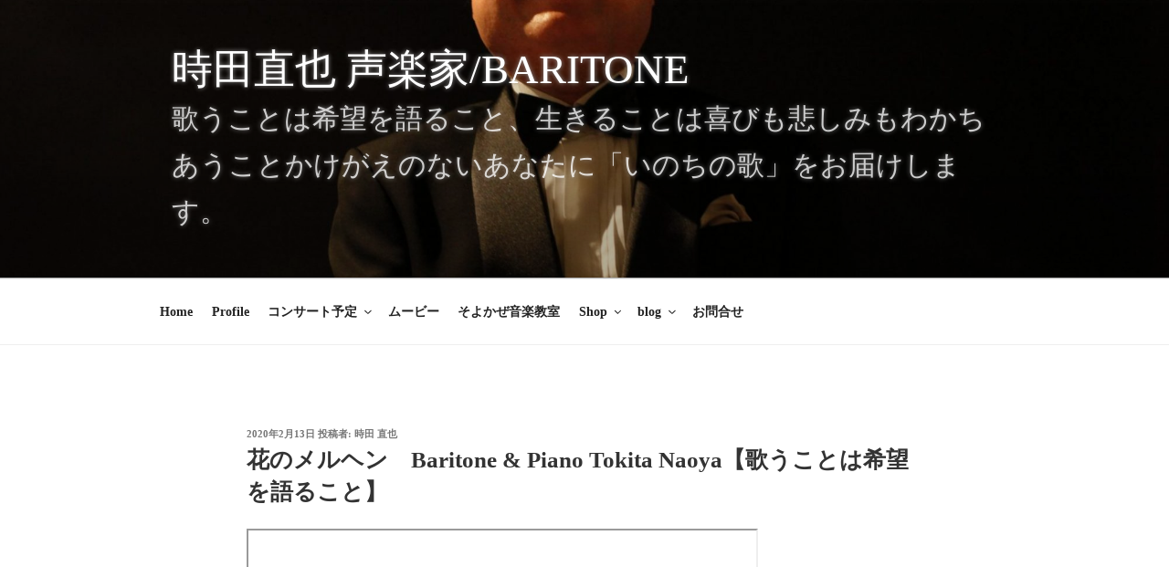

--- FILE ---
content_type: text/html; charset=utf-8
request_url: https://www.google.com/recaptcha/api2/anchor?ar=1&k=6LeSsQEqAAAAAFgHxkYZdgEiTuGF22anB5TfugbH&co=aHR0cHM6Ly9uYW9rYXplLmNvbTo0NDM.&hl=en&v=N67nZn4AqZkNcbeMu4prBgzg&size=invisible&anchor-ms=120000&execute-ms=30000&cb=9buy2uum78rs
body_size: 48754
content:
<!DOCTYPE HTML><html dir="ltr" lang="en"><head><meta http-equiv="Content-Type" content="text/html; charset=UTF-8">
<meta http-equiv="X-UA-Compatible" content="IE=edge">
<title>reCAPTCHA</title>
<style type="text/css">
/* cyrillic-ext */
@font-face {
  font-family: 'Roboto';
  font-style: normal;
  font-weight: 400;
  font-stretch: 100%;
  src: url(//fonts.gstatic.com/s/roboto/v48/KFO7CnqEu92Fr1ME7kSn66aGLdTylUAMa3GUBHMdazTgWw.woff2) format('woff2');
  unicode-range: U+0460-052F, U+1C80-1C8A, U+20B4, U+2DE0-2DFF, U+A640-A69F, U+FE2E-FE2F;
}
/* cyrillic */
@font-face {
  font-family: 'Roboto';
  font-style: normal;
  font-weight: 400;
  font-stretch: 100%;
  src: url(//fonts.gstatic.com/s/roboto/v48/KFO7CnqEu92Fr1ME7kSn66aGLdTylUAMa3iUBHMdazTgWw.woff2) format('woff2');
  unicode-range: U+0301, U+0400-045F, U+0490-0491, U+04B0-04B1, U+2116;
}
/* greek-ext */
@font-face {
  font-family: 'Roboto';
  font-style: normal;
  font-weight: 400;
  font-stretch: 100%;
  src: url(//fonts.gstatic.com/s/roboto/v48/KFO7CnqEu92Fr1ME7kSn66aGLdTylUAMa3CUBHMdazTgWw.woff2) format('woff2');
  unicode-range: U+1F00-1FFF;
}
/* greek */
@font-face {
  font-family: 'Roboto';
  font-style: normal;
  font-weight: 400;
  font-stretch: 100%;
  src: url(//fonts.gstatic.com/s/roboto/v48/KFO7CnqEu92Fr1ME7kSn66aGLdTylUAMa3-UBHMdazTgWw.woff2) format('woff2');
  unicode-range: U+0370-0377, U+037A-037F, U+0384-038A, U+038C, U+038E-03A1, U+03A3-03FF;
}
/* math */
@font-face {
  font-family: 'Roboto';
  font-style: normal;
  font-weight: 400;
  font-stretch: 100%;
  src: url(//fonts.gstatic.com/s/roboto/v48/KFO7CnqEu92Fr1ME7kSn66aGLdTylUAMawCUBHMdazTgWw.woff2) format('woff2');
  unicode-range: U+0302-0303, U+0305, U+0307-0308, U+0310, U+0312, U+0315, U+031A, U+0326-0327, U+032C, U+032F-0330, U+0332-0333, U+0338, U+033A, U+0346, U+034D, U+0391-03A1, U+03A3-03A9, U+03B1-03C9, U+03D1, U+03D5-03D6, U+03F0-03F1, U+03F4-03F5, U+2016-2017, U+2034-2038, U+203C, U+2040, U+2043, U+2047, U+2050, U+2057, U+205F, U+2070-2071, U+2074-208E, U+2090-209C, U+20D0-20DC, U+20E1, U+20E5-20EF, U+2100-2112, U+2114-2115, U+2117-2121, U+2123-214F, U+2190, U+2192, U+2194-21AE, U+21B0-21E5, U+21F1-21F2, U+21F4-2211, U+2213-2214, U+2216-22FF, U+2308-230B, U+2310, U+2319, U+231C-2321, U+2336-237A, U+237C, U+2395, U+239B-23B7, U+23D0, U+23DC-23E1, U+2474-2475, U+25AF, U+25B3, U+25B7, U+25BD, U+25C1, U+25CA, U+25CC, U+25FB, U+266D-266F, U+27C0-27FF, U+2900-2AFF, U+2B0E-2B11, U+2B30-2B4C, U+2BFE, U+3030, U+FF5B, U+FF5D, U+1D400-1D7FF, U+1EE00-1EEFF;
}
/* symbols */
@font-face {
  font-family: 'Roboto';
  font-style: normal;
  font-weight: 400;
  font-stretch: 100%;
  src: url(//fonts.gstatic.com/s/roboto/v48/KFO7CnqEu92Fr1ME7kSn66aGLdTylUAMaxKUBHMdazTgWw.woff2) format('woff2');
  unicode-range: U+0001-000C, U+000E-001F, U+007F-009F, U+20DD-20E0, U+20E2-20E4, U+2150-218F, U+2190, U+2192, U+2194-2199, U+21AF, U+21E6-21F0, U+21F3, U+2218-2219, U+2299, U+22C4-22C6, U+2300-243F, U+2440-244A, U+2460-24FF, U+25A0-27BF, U+2800-28FF, U+2921-2922, U+2981, U+29BF, U+29EB, U+2B00-2BFF, U+4DC0-4DFF, U+FFF9-FFFB, U+10140-1018E, U+10190-1019C, U+101A0, U+101D0-101FD, U+102E0-102FB, U+10E60-10E7E, U+1D2C0-1D2D3, U+1D2E0-1D37F, U+1F000-1F0FF, U+1F100-1F1AD, U+1F1E6-1F1FF, U+1F30D-1F30F, U+1F315, U+1F31C, U+1F31E, U+1F320-1F32C, U+1F336, U+1F378, U+1F37D, U+1F382, U+1F393-1F39F, U+1F3A7-1F3A8, U+1F3AC-1F3AF, U+1F3C2, U+1F3C4-1F3C6, U+1F3CA-1F3CE, U+1F3D4-1F3E0, U+1F3ED, U+1F3F1-1F3F3, U+1F3F5-1F3F7, U+1F408, U+1F415, U+1F41F, U+1F426, U+1F43F, U+1F441-1F442, U+1F444, U+1F446-1F449, U+1F44C-1F44E, U+1F453, U+1F46A, U+1F47D, U+1F4A3, U+1F4B0, U+1F4B3, U+1F4B9, U+1F4BB, U+1F4BF, U+1F4C8-1F4CB, U+1F4D6, U+1F4DA, U+1F4DF, U+1F4E3-1F4E6, U+1F4EA-1F4ED, U+1F4F7, U+1F4F9-1F4FB, U+1F4FD-1F4FE, U+1F503, U+1F507-1F50B, U+1F50D, U+1F512-1F513, U+1F53E-1F54A, U+1F54F-1F5FA, U+1F610, U+1F650-1F67F, U+1F687, U+1F68D, U+1F691, U+1F694, U+1F698, U+1F6AD, U+1F6B2, U+1F6B9-1F6BA, U+1F6BC, U+1F6C6-1F6CF, U+1F6D3-1F6D7, U+1F6E0-1F6EA, U+1F6F0-1F6F3, U+1F6F7-1F6FC, U+1F700-1F7FF, U+1F800-1F80B, U+1F810-1F847, U+1F850-1F859, U+1F860-1F887, U+1F890-1F8AD, U+1F8B0-1F8BB, U+1F8C0-1F8C1, U+1F900-1F90B, U+1F93B, U+1F946, U+1F984, U+1F996, U+1F9E9, U+1FA00-1FA6F, U+1FA70-1FA7C, U+1FA80-1FA89, U+1FA8F-1FAC6, U+1FACE-1FADC, U+1FADF-1FAE9, U+1FAF0-1FAF8, U+1FB00-1FBFF;
}
/* vietnamese */
@font-face {
  font-family: 'Roboto';
  font-style: normal;
  font-weight: 400;
  font-stretch: 100%;
  src: url(//fonts.gstatic.com/s/roboto/v48/KFO7CnqEu92Fr1ME7kSn66aGLdTylUAMa3OUBHMdazTgWw.woff2) format('woff2');
  unicode-range: U+0102-0103, U+0110-0111, U+0128-0129, U+0168-0169, U+01A0-01A1, U+01AF-01B0, U+0300-0301, U+0303-0304, U+0308-0309, U+0323, U+0329, U+1EA0-1EF9, U+20AB;
}
/* latin-ext */
@font-face {
  font-family: 'Roboto';
  font-style: normal;
  font-weight: 400;
  font-stretch: 100%;
  src: url(//fonts.gstatic.com/s/roboto/v48/KFO7CnqEu92Fr1ME7kSn66aGLdTylUAMa3KUBHMdazTgWw.woff2) format('woff2');
  unicode-range: U+0100-02BA, U+02BD-02C5, U+02C7-02CC, U+02CE-02D7, U+02DD-02FF, U+0304, U+0308, U+0329, U+1D00-1DBF, U+1E00-1E9F, U+1EF2-1EFF, U+2020, U+20A0-20AB, U+20AD-20C0, U+2113, U+2C60-2C7F, U+A720-A7FF;
}
/* latin */
@font-face {
  font-family: 'Roboto';
  font-style: normal;
  font-weight: 400;
  font-stretch: 100%;
  src: url(//fonts.gstatic.com/s/roboto/v48/KFO7CnqEu92Fr1ME7kSn66aGLdTylUAMa3yUBHMdazQ.woff2) format('woff2');
  unicode-range: U+0000-00FF, U+0131, U+0152-0153, U+02BB-02BC, U+02C6, U+02DA, U+02DC, U+0304, U+0308, U+0329, U+2000-206F, U+20AC, U+2122, U+2191, U+2193, U+2212, U+2215, U+FEFF, U+FFFD;
}
/* cyrillic-ext */
@font-face {
  font-family: 'Roboto';
  font-style: normal;
  font-weight: 500;
  font-stretch: 100%;
  src: url(//fonts.gstatic.com/s/roboto/v48/KFO7CnqEu92Fr1ME7kSn66aGLdTylUAMa3GUBHMdazTgWw.woff2) format('woff2');
  unicode-range: U+0460-052F, U+1C80-1C8A, U+20B4, U+2DE0-2DFF, U+A640-A69F, U+FE2E-FE2F;
}
/* cyrillic */
@font-face {
  font-family: 'Roboto';
  font-style: normal;
  font-weight: 500;
  font-stretch: 100%;
  src: url(//fonts.gstatic.com/s/roboto/v48/KFO7CnqEu92Fr1ME7kSn66aGLdTylUAMa3iUBHMdazTgWw.woff2) format('woff2');
  unicode-range: U+0301, U+0400-045F, U+0490-0491, U+04B0-04B1, U+2116;
}
/* greek-ext */
@font-face {
  font-family: 'Roboto';
  font-style: normal;
  font-weight: 500;
  font-stretch: 100%;
  src: url(//fonts.gstatic.com/s/roboto/v48/KFO7CnqEu92Fr1ME7kSn66aGLdTylUAMa3CUBHMdazTgWw.woff2) format('woff2');
  unicode-range: U+1F00-1FFF;
}
/* greek */
@font-face {
  font-family: 'Roboto';
  font-style: normal;
  font-weight: 500;
  font-stretch: 100%;
  src: url(//fonts.gstatic.com/s/roboto/v48/KFO7CnqEu92Fr1ME7kSn66aGLdTylUAMa3-UBHMdazTgWw.woff2) format('woff2');
  unicode-range: U+0370-0377, U+037A-037F, U+0384-038A, U+038C, U+038E-03A1, U+03A3-03FF;
}
/* math */
@font-face {
  font-family: 'Roboto';
  font-style: normal;
  font-weight: 500;
  font-stretch: 100%;
  src: url(//fonts.gstatic.com/s/roboto/v48/KFO7CnqEu92Fr1ME7kSn66aGLdTylUAMawCUBHMdazTgWw.woff2) format('woff2');
  unicode-range: U+0302-0303, U+0305, U+0307-0308, U+0310, U+0312, U+0315, U+031A, U+0326-0327, U+032C, U+032F-0330, U+0332-0333, U+0338, U+033A, U+0346, U+034D, U+0391-03A1, U+03A3-03A9, U+03B1-03C9, U+03D1, U+03D5-03D6, U+03F0-03F1, U+03F4-03F5, U+2016-2017, U+2034-2038, U+203C, U+2040, U+2043, U+2047, U+2050, U+2057, U+205F, U+2070-2071, U+2074-208E, U+2090-209C, U+20D0-20DC, U+20E1, U+20E5-20EF, U+2100-2112, U+2114-2115, U+2117-2121, U+2123-214F, U+2190, U+2192, U+2194-21AE, U+21B0-21E5, U+21F1-21F2, U+21F4-2211, U+2213-2214, U+2216-22FF, U+2308-230B, U+2310, U+2319, U+231C-2321, U+2336-237A, U+237C, U+2395, U+239B-23B7, U+23D0, U+23DC-23E1, U+2474-2475, U+25AF, U+25B3, U+25B7, U+25BD, U+25C1, U+25CA, U+25CC, U+25FB, U+266D-266F, U+27C0-27FF, U+2900-2AFF, U+2B0E-2B11, U+2B30-2B4C, U+2BFE, U+3030, U+FF5B, U+FF5D, U+1D400-1D7FF, U+1EE00-1EEFF;
}
/* symbols */
@font-face {
  font-family: 'Roboto';
  font-style: normal;
  font-weight: 500;
  font-stretch: 100%;
  src: url(//fonts.gstatic.com/s/roboto/v48/KFO7CnqEu92Fr1ME7kSn66aGLdTylUAMaxKUBHMdazTgWw.woff2) format('woff2');
  unicode-range: U+0001-000C, U+000E-001F, U+007F-009F, U+20DD-20E0, U+20E2-20E4, U+2150-218F, U+2190, U+2192, U+2194-2199, U+21AF, U+21E6-21F0, U+21F3, U+2218-2219, U+2299, U+22C4-22C6, U+2300-243F, U+2440-244A, U+2460-24FF, U+25A0-27BF, U+2800-28FF, U+2921-2922, U+2981, U+29BF, U+29EB, U+2B00-2BFF, U+4DC0-4DFF, U+FFF9-FFFB, U+10140-1018E, U+10190-1019C, U+101A0, U+101D0-101FD, U+102E0-102FB, U+10E60-10E7E, U+1D2C0-1D2D3, U+1D2E0-1D37F, U+1F000-1F0FF, U+1F100-1F1AD, U+1F1E6-1F1FF, U+1F30D-1F30F, U+1F315, U+1F31C, U+1F31E, U+1F320-1F32C, U+1F336, U+1F378, U+1F37D, U+1F382, U+1F393-1F39F, U+1F3A7-1F3A8, U+1F3AC-1F3AF, U+1F3C2, U+1F3C4-1F3C6, U+1F3CA-1F3CE, U+1F3D4-1F3E0, U+1F3ED, U+1F3F1-1F3F3, U+1F3F5-1F3F7, U+1F408, U+1F415, U+1F41F, U+1F426, U+1F43F, U+1F441-1F442, U+1F444, U+1F446-1F449, U+1F44C-1F44E, U+1F453, U+1F46A, U+1F47D, U+1F4A3, U+1F4B0, U+1F4B3, U+1F4B9, U+1F4BB, U+1F4BF, U+1F4C8-1F4CB, U+1F4D6, U+1F4DA, U+1F4DF, U+1F4E3-1F4E6, U+1F4EA-1F4ED, U+1F4F7, U+1F4F9-1F4FB, U+1F4FD-1F4FE, U+1F503, U+1F507-1F50B, U+1F50D, U+1F512-1F513, U+1F53E-1F54A, U+1F54F-1F5FA, U+1F610, U+1F650-1F67F, U+1F687, U+1F68D, U+1F691, U+1F694, U+1F698, U+1F6AD, U+1F6B2, U+1F6B9-1F6BA, U+1F6BC, U+1F6C6-1F6CF, U+1F6D3-1F6D7, U+1F6E0-1F6EA, U+1F6F0-1F6F3, U+1F6F7-1F6FC, U+1F700-1F7FF, U+1F800-1F80B, U+1F810-1F847, U+1F850-1F859, U+1F860-1F887, U+1F890-1F8AD, U+1F8B0-1F8BB, U+1F8C0-1F8C1, U+1F900-1F90B, U+1F93B, U+1F946, U+1F984, U+1F996, U+1F9E9, U+1FA00-1FA6F, U+1FA70-1FA7C, U+1FA80-1FA89, U+1FA8F-1FAC6, U+1FACE-1FADC, U+1FADF-1FAE9, U+1FAF0-1FAF8, U+1FB00-1FBFF;
}
/* vietnamese */
@font-face {
  font-family: 'Roboto';
  font-style: normal;
  font-weight: 500;
  font-stretch: 100%;
  src: url(//fonts.gstatic.com/s/roboto/v48/KFO7CnqEu92Fr1ME7kSn66aGLdTylUAMa3OUBHMdazTgWw.woff2) format('woff2');
  unicode-range: U+0102-0103, U+0110-0111, U+0128-0129, U+0168-0169, U+01A0-01A1, U+01AF-01B0, U+0300-0301, U+0303-0304, U+0308-0309, U+0323, U+0329, U+1EA0-1EF9, U+20AB;
}
/* latin-ext */
@font-face {
  font-family: 'Roboto';
  font-style: normal;
  font-weight: 500;
  font-stretch: 100%;
  src: url(//fonts.gstatic.com/s/roboto/v48/KFO7CnqEu92Fr1ME7kSn66aGLdTylUAMa3KUBHMdazTgWw.woff2) format('woff2');
  unicode-range: U+0100-02BA, U+02BD-02C5, U+02C7-02CC, U+02CE-02D7, U+02DD-02FF, U+0304, U+0308, U+0329, U+1D00-1DBF, U+1E00-1E9F, U+1EF2-1EFF, U+2020, U+20A0-20AB, U+20AD-20C0, U+2113, U+2C60-2C7F, U+A720-A7FF;
}
/* latin */
@font-face {
  font-family: 'Roboto';
  font-style: normal;
  font-weight: 500;
  font-stretch: 100%;
  src: url(//fonts.gstatic.com/s/roboto/v48/KFO7CnqEu92Fr1ME7kSn66aGLdTylUAMa3yUBHMdazQ.woff2) format('woff2');
  unicode-range: U+0000-00FF, U+0131, U+0152-0153, U+02BB-02BC, U+02C6, U+02DA, U+02DC, U+0304, U+0308, U+0329, U+2000-206F, U+20AC, U+2122, U+2191, U+2193, U+2212, U+2215, U+FEFF, U+FFFD;
}
/* cyrillic-ext */
@font-face {
  font-family: 'Roboto';
  font-style: normal;
  font-weight: 900;
  font-stretch: 100%;
  src: url(//fonts.gstatic.com/s/roboto/v48/KFO7CnqEu92Fr1ME7kSn66aGLdTylUAMa3GUBHMdazTgWw.woff2) format('woff2');
  unicode-range: U+0460-052F, U+1C80-1C8A, U+20B4, U+2DE0-2DFF, U+A640-A69F, U+FE2E-FE2F;
}
/* cyrillic */
@font-face {
  font-family: 'Roboto';
  font-style: normal;
  font-weight: 900;
  font-stretch: 100%;
  src: url(//fonts.gstatic.com/s/roboto/v48/KFO7CnqEu92Fr1ME7kSn66aGLdTylUAMa3iUBHMdazTgWw.woff2) format('woff2');
  unicode-range: U+0301, U+0400-045F, U+0490-0491, U+04B0-04B1, U+2116;
}
/* greek-ext */
@font-face {
  font-family: 'Roboto';
  font-style: normal;
  font-weight: 900;
  font-stretch: 100%;
  src: url(//fonts.gstatic.com/s/roboto/v48/KFO7CnqEu92Fr1ME7kSn66aGLdTylUAMa3CUBHMdazTgWw.woff2) format('woff2');
  unicode-range: U+1F00-1FFF;
}
/* greek */
@font-face {
  font-family: 'Roboto';
  font-style: normal;
  font-weight: 900;
  font-stretch: 100%;
  src: url(//fonts.gstatic.com/s/roboto/v48/KFO7CnqEu92Fr1ME7kSn66aGLdTylUAMa3-UBHMdazTgWw.woff2) format('woff2');
  unicode-range: U+0370-0377, U+037A-037F, U+0384-038A, U+038C, U+038E-03A1, U+03A3-03FF;
}
/* math */
@font-face {
  font-family: 'Roboto';
  font-style: normal;
  font-weight: 900;
  font-stretch: 100%;
  src: url(//fonts.gstatic.com/s/roboto/v48/KFO7CnqEu92Fr1ME7kSn66aGLdTylUAMawCUBHMdazTgWw.woff2) format('woff2');
  unicode-range: U+0302-0303, U+0305, U+0307-0308, U+0310, U+0312, U+0315, U+031A, U+0326-0327, U+032C, U+032F-0330, U+0332-0333, U+0338, U+033A, U+0346, U+034D, U+0391-03A1, U+03A3-03A9, U+03B1-03C9, U+03D1, U+03D5-03D6, U+03F0-03F1, U+03F4-03F5, U+2016-2017, U+2034-2038, U+203C, U+2040, U+2043, U+2047, U+2050, U+2057, U+205F, U+2070-2071, U+2074-208E, U+2090-209C, U+20D0-20DC, U+20E1, U+20E5-20EF, U+2100-2112, U+2114-2115, U+2117-2121, U+2123-214F, U+2190, U+2192, U+2194-21AE, U+21B0-21E5, U+21F1-21F2, U+21F4-2211, U+2213-2214, U+2216-22FF, U+2308-230B, U+2310, U+2319, U+231C-2321, U+2336-237A, U+237C, U+2395, U+239B-23B7, U+23D0, U+23DC-23E1, U+2474-2475, U+25AF, U+25B3, U+25B7, U+25BD, U+25C1, U+25CA, U+25CC, U+25FB, U+266D-266F, U+27C0-27FF, U+2900-2AFF, U+2B0E-2B11, U+2B30-2B4C, U+2BFE, U+3030, U+FF5B, U+FF5D, U+1D400-1D7FF, U+1EE00-1EEFF;
}
/* symbols */
@font-face {
  font-family: 'Roboto';
  font-style: normal;
  font-weight: 900;
  font-stretch: 100%;
  src: url(//fonts.gstatic.com/s/roboto/v48/KFO7CnqEu92Fr1ME7kSn66aGLdTylUAMaxKUBHMdazTgWw.woff2) format('woff2');
  unicode-range: U+0001-000C, U+000E-001F, U+007F-009F, U+20DD-20E0, U+20E2-20E4, U+2150-218F, U+2190, U+2192, U+2194-2199, U+21AF, U+21E6-21F0, U+21F3, U+2218-2219, U+2299, U+22C4-22C6, U+2300-243F, U+2440-244A, U+2460-24FF, U+25A0-27BF, U+2800-28FF, U+2921-2922, U+2981, U+29BF, U+29EB, U+2B00-2BFF, U+4DC0-4DFF, U+FFF9-FFFB, U+10140-1018E, U+10190-1019C, U+101A0, U+101D0-101FD, U+102E0-102FB, U+10E60-10E7E, U+1D2C0-1D2D3, U+1D2E0-1D37F, U+1F000-1F0FF, U+1F100-1F1AD, U+1F1E6-1F1FF, U+1F30D-1F30F, U+1F315, U+1F31C, U+1F31E, U+1F320-1F32C, U+1F336, U+1F378, U+1F37D, U+1F382, U+1F393-1F39F, U+1F3A7-1F3A8, U+1F3AC-1F3AF, U+1F3C2, U+1F3C4-1F3C6, U+1F3CA-1F3CE, U+1F3D4-1F3E0, U+1F3ED, U+1F3F1-1F3F3, U+1F3F5-1F3F7, U+1F408, U+1F415, U+1F41F, U+1F426, U+1F43F, U+1F441-1F442, U+1F444, U+1F446-1F449, U+1F44C-1F44E, U+1F453, U+1F46A, U+1F47D, U+1F4A3, U+1F4B0, U+1F4B3, U+1F4B9, U+1F4BB, U+1F4BF, U+1F4C8-1F4CB, U+1F4D6, U+1F4DA, U+1F4DF, U+1F4E3-1F4E6, U+1F4EA-1F4ED, U+1F4F7, U+1F4F9-1F4FB, U+1F4FD-1F4FE, U+1F503, U+1F507-1F50B, U+1F50D, U+1F512-1F513, U+1F53E-1F54A, U+1F54F-1F5FA, U+1F610, U+1F650-1F67F, U+1F687, U+1F68D, U+1F691, U+1F694, U+1F698, U+1F6AD, U+1F6B2, U+1F6B9-1F6BA, U+1F6BC, U+1F6C6-1F6CF, U+1F6D3-1F6D7, U+1F6E0-1F6EA, U+1F6F0-1F6F3, U+1F6F7-1F6FC, U+1F700-1F7FF, U+1F800-1F80B, U+1F810-1F847, U+1F850-1F859, U+1F860-1F887, U+1F890-1F8AD, U+1F8B0-1F8BB, U+1F8C0-1F8C1, U+1F900-1F90B, U+1F93B, U+1F946, U+1F984, U+1F996, U+1F9E9, U+1FA00-1FA6F, U+1FA70-1FA7C, U+1FA80-1FA89, U+1FA8F-1FAC6, U+1FACE-1FADC, U+1FADF-1FAE9, U+1FAF0-1FAF8, U+1FB00-1FBFF;
}
/* vietnamese */
@font-face {
  font-family: 'Roboto';
  font-style: normal;
  font-weight: 900;
  font-stretch: 100%;
  src: url(//fonts.gstatic.com/s/roboto/v48/KFO7CnqEu92Fr1ME7kSn66aGLdTylUAMa3OUBHMdazTgWw.woff2) format('woff2');
  unicode-range: U+0102-0103, U+0110-0111, U+0128-0129, U+0168-0169, U+01A0-01A1, U+01AF-01B0, U+0300-0301, U+0303-0304, U+0308-0309, U+0323, U+0329, U+1EA0-1EF9, U+20AB;
}
/* latin-ext */
@font-face {
  font-family: 'Roboto';
  font-style: normal;
  font-weight: 900;
  font-stretch: 100%;
  src: url(//fonts.gstatic.com/s/roboto/v48/KFO7CnqEu92Fr1ME7kSn66aGLdTylUAMa3KUBHMdazTgWw.woff2) format('woff2');
  unicode-range: U+0100-02BA, U+02BD-02C5, U+02C7-02CC, U+02CE-02D7, U+02DD-02FF, U+0304, U+0308, U+0329, U+1D00-1DBF, U+1E00-1E9F, U+1EF2-1EFF, U+2020, U+20A0-20AB, U+20AD-20C0, U+2113, U+2C60-2C7F, U+A720-A7FF;
}
/* latin */
@font-face {
  font-family: 'Roboto';
  font-style: normal;
  font-weight: 900;
  font-stretch: 100%;
  src: url(//fonts.gstatic.com/s/roboto/v48/KFO7CnqEu92Fr1ME7kSn66aGLdTylUAMa3yUBHMdazQ.woff2) format('woff2');
  unicode-range: U+0000-00FF, U+0131, U+0152-0153, U+02BB-02BC, U+02C6, U+02DA, U+02DC, U+0304, U+0308, U+0329, U+2000-206F, U+20AC, U+2122, U+2191, U+2193, U+2212, U+2215, U+FEFF, U+FFFD;
}

</style>
<link rel="stylesheet" type="text/css" href="https://www.gstatic.com/recaptcha/releases/N67nZn4AqZkNcbeMu4prBgzg/styles__ltr.css">
<script nonce="eBKIIvv6aItB8DDQs-gQsg" type="text/javascript">window['__recaptcha_api'] = 'https://www.google.com/recaptcha/api2/';</script>
<script type="text/javascript" src="https://www.gstatic.com/recaptcha/releases/N67nZn4AqZkNcbeMu4prBgzg/recaptcha__en.js" nonce="eBKIIvv6aItB8DDQs-gQsg">
      
    </script></head>
<body><div id="rc-anchor-alert" class="rc-anchor-alert"></div>
<input type="hidden" id="recaptcha-token" value="[base64]">
<script type="text/javascript" nonce="eBKIIvv6aItB8DDQs-gQsg">
      recaptcha.anchor.Main.init("[\x22ainput\x22,[\x22bgdata\x22,\x22\x22,\[base64]/[base64]/[base64]/ZyhXLGgpOnEoW04sMjEsbF0sVywwKSxoKSxmYWxzZSxmYWxzZSl9Y2F0Y2goayl7RygzNTgsVyk/[base64]/[base64]/[base64]/[base64]/[base64]/[base64]/[base64]/bmV3IEJbT10oRFswXSk6dz09Mj9uZXcgQltPXShEWzBdLERbMV0pOnc9PTM/bmV3IEJbT10oRFswXSxEWzFdLERbMl0pOnc9PTQ/[base64]/[base64]/[base64]/[base64]/[base64]\\u003d\x22,\[base64]\x22,\x22N8KLwr0kw7Uowpk5H8KjcjkPwovDmMKxw5XCqlHDvMKdwrg6w5gcSX0Kwp0VNGVkVMKBwpHDoirCpMO4P8O3wpx3wpHDjwJKwonDmMKQwpJhA8OITcKVwqxzw4DDsMKsGcKsISIew4AKwoXCh8OlGsOawofCicKCwpvCmwYMKMKGw4gWRTpnwoPCiQ3Dtg/ChcKnWErCujrCncKQGileWjQfcMK7w5ZhwrV1KBPDsU1/w5XChhVkwrDCtg3DlMOTdzlBwpoaVkwmw4xJasKVfsK7w5t2AsO1CjrCv2x6LBHDuMOaEcK8dFQPQCLDm8OPO2LCmWLCgULDpngtwofDmcOxdMODw4DDgcOhw47DpFQuw6bCtzbDsB/CgR1zw6kZw6zDrMOnwqPDq8OLasKgw6TDk8ObwrzDv1JGaAnCu8KySsOVwo9aQGZpw7tdF0TDncO8w6jDlsOrHUTCkBzDpnDClsOewrAYQBXDpsOVw7x8w7fDk04EPsK9w6ErBQPDokVAwq/Cs8OnEcKSRcKqw7wBQ8OXw4XDt8O0w59CcsKfw6nDjxhofMKHwqDCmm7CisKQWU50Z8ORJMKUw4t7O8KjwpojV0Aiw7scwr07w4/[base64]/KMKrw6sUw7Vxw5nCpsKQHkczE2lUDcKWVsORNsO2R8OcaC1vMy90wokjF8KabcKpfcOgwpvDpMO6w6EkwobCrggyw7gMw4XCncKidsKXHH0WwpjCtRc4ZUFlShIww7lqdMOnw4LDoyfDlGrCkF8oFMOvO8KBw6/DgsKpViPDpcKKUkDDg8OPFMO5Hj4/CMOQwpDDosKPwqrCvnDDvcOHDcKHw4LDoMKpb8KlIcK2w6VrKXMWw73CmkHCq8OhQ1bDnXfCtX49w47Dqi1BGsKvwozCo1nCmQ5rw40rwrPCh3XCkwLDhWLDlsKOBsOUw59RfsOOA0jDtMOkw6/DrHg3FsOQworDhljCjn1LKcKHYlPDusKJfAzChyzDiMKYEcO6wqR3NT3Cux/[base64]/w44cw5pVGHRiR8KIXMKmw5rDvsKcbMKMwrIUw7HCpyjDuMOUw6/DvEZIw7oaw6fDrMKxKms9L8OxOsKGX8KBwpdfw7lydD/[base64]/[base64]/Chjh7ScOjw4pHVsKXTgMAwqMJe8KRw44gwr96L0x4YMOKwr5PfEjDnMKsKsK/w4MbKcOIwqkrIUvDo1PCtRnDmDfDsUJow5cCd8O8wpg8w68LZWnCgMO9McK+w5vDn2HDqg1dw5vDimbDrljCicO6w67Cn2oeZ3XCqcODwrtcwqNyEMODPkTCo8KmwpzDoAYVWnfDlcOEw7dwHH/Cg8OPwo9mw5zDi8O7VHx+ZcK9w6pwwrXDr8OMJcKPw7PCkcKWw49OcXF0wr/CoAzCgMOcwo7DusKgOsO6w7vCsy1Ww7rCtzw8wqbCkXgJwoMawp/Dul0uwpcTw57CjsO7VxTDhWDDmgPChg0mw7zDvA3DggTDsn/ClcKYw6fCgwUxX8OFwrHDhCluwobDlgPDoA3DksKuQsKjTWjCkMOjwrPDrmzDmxIvwpJlwrrDqMK5KsKNX8OKbcOBw6tHw710w54gwrg3wp/[base64]/woTDu8OIwo3CtQpZeQwDZcOtw6DCjFZSwqFxOAHDgH/CpMOnw7bCjUXDtV3CtsKPw6fDscKPw4vClXsFUsO6ZsKPHirDtAjDp27DqsOIRjjClSNPwoR1w5/CuMKJJnhywo8Ow6PCuXDDpFjCpwjDnMO/[base64]/LSnDmcO0w4UWAcO+Ix/CmxMZwqTDrcKfScOywoo1HcK5wqFZRcKYw4wNC8KBHcOgSiNhwq7DriPDocOiBcKBwp7Du8OywqZRw6PCunvCh8OPw4rCn0DDv8Kowq80w7fDhgwGw4N/AibCo8KpwqfDpQ86fsOoYsKFLhRUI0XDg8K9w47CgcK+wpRkworDhcO4ZRQVw7/[base64]/wrzChyMhw7JXSMK0OxPDqsKmw50kwq7CsMOeesKlw6gGFsKRJ8O9w5tNw4BAw4nClcO+wrsHw4/CrcODwonDusKZB8OBw5UIQ3dgSMKrYmfCom7CmzTDjMKYWQoowqlTw4QLw5fCi3ppw5PClsKewq8tIMOrwp/Dqjgbw4dgblrDln4sw5xJJkNVXQnDmA5BfW4Vw40Zwq92wqLClMO5w5TCpVbDhDddw5fCgVxRfiTCkcO2dzgVwqpJaBbDocO/wpDDqTjDpsKYwrMhw6HDqsOoT8K5w78VwpDDh8OSYsOuUMK4w4XCti7CkcOKc8Kxw4lQw6AvPMOKw5hew6cCw4jDpCbDsULDs1dgQcKtYsKuKMKIw5Q3RmcmKMK0ZwjChiJ6AMKCw6Z5Eicmw6/CsG3DrMK1H8O1woPDskTDncOMw7vCk2MQwoTCj2HDsMKkw79yQsKzK8OQw63CqEdUFMKNw7AHC8Ojw6tlwq9IKUBawprCrMOJw6xrCMOdwoXCkTZYGMO0w4FodsOuwpVYW8O5woHChUPCp8OmdMOPJ0HDvRI9w5LChBzDl0J2wqIhUDB/cTVRw5l4UR93w7bDnSZ6BMOyWsKSIBhLEhjDsMK0wr5Ww4XDv2cYw7/CqC0oGcKVTsK1ZVHCuDLDicK3BsOYwqzDo8OfCcKQSsKsM0Uhw64vwr/[base64]/wokzw6DDkMK2wq0JNSl6woR5DcOkwrTCsE5qXDt0w4oeVH/DssKNw5hPw7Eww5LCoMKew6ZswpxDwrzCtcKLw5HCjxbDjsK1U3JgBHsywq1OwoE1AMOJw6nDpGMuAA/[base64]/[base64]/Do2AHwr4gOsKOw6LDnUfCiT4RO8O3w5AaF3wEBsOaL8K2RBLDvgvCojYpw5HCnlRww4jDiy5cw4HCjjYAVAYbJ1DCqMOHID9rVMKhXhYowqALJzQaG0o7LyMjw5TDmcK6wrTDjnHDv1lMwpohw5rCj0XCvcOZw4oQHQg4OMOYw5/DoHE2w4bDqsK2cnfDqsOYBMKUwo8vwpPDrkIgTXEKIUbCi2h6F8Ofwq8Rw6lQwqRFwrPCrsOrw7Z3WnEeGcKsw6p/dsKYUcOKD1zDmgEew4/[base64]/[base64]/[base64]/DlsKLJsOZw7Ruw7nCtsOtw7/CqAFYwpcuwo3DoMK5I8KKw5rDvMO/YMOXa1F7w6sawooCwo7CiyLChcK4dDUSw5PCmsKsRxFIw5bClsKhwoMUwr/DmMKFwp/Du1g5KU7Ci1Q9wpnDp8KhPRbChMODe8OtMsO9w7DDqUhzwrrCuXctV2fCk8O1a0JYaR1/w5Bawo1eTsOVbcKwdzUjQQrDtcKTWRk2w5MAw6prCcKRUF5swpXDnH9rwqHDvyFBwrXCiMOQYhVYDDQcPF4DwqzDm8K6wotJwrLDlFPCn8KjOsK6CVPDisKzdcKTwp7CjhbCr8OVVcKTaWTDoxjDhsOtNgPCkifDscK5T8K2bXd/f0RrJW/CgsKjw5ggwrdaARB4wqLCsMONw63CsMKbw7XCtwIrCsOkOTrDvglmw4DCm8OHV8ONwr/Dr1TDj8KLwrNzH8K6w7bDgsOnYS4RU8KLw5nCkFIqTBtiw73DjMKww7FPIDTCscKyw6/Di8K1wq7CpG8Hw6xFwqrDnhDCrsOXY25rI2Edw4V8VMKZw65fflzDrsK2wofDtFwPRsKzOsKnw5Anw7x5DMOMHEDDjXMXY8OowokBwr0+U3Z1wqcQYlPCt2/DgMOHw4QQN8KdZRrDrcOwwpHDoCDCkcO+woPCl8KvS8OmOnjCqsKiw6PCjRgFb27DvmDDnxHDlsKQTXZ1dcK8OsOYFnF8Ajd1w6dEYgfCs2R3JyNDPsOyWiXClcOZwq7DrDEVIMO0TWDChRfDhsKXDUpEw5pJGWDCjVYYw5nDtC7DqcKgWj/CqsOtw4gaJ8O3IsO4RDHChRsow5nDoULCvMOiw5bDpMKhZ2J5w4cOw6sXKMOEUsOzwoXCuVVBw5bDgQpmw5vDsm/[base64]/CigQyMEcgwpbDgGzCpl/Dk08qHkBtwrbCmV/Cv8KHw5YVw6IgRFtwwq0nA3ovbMKUw6hkw5Mhw6AGwrfDjMK2wovDiEfDs37DpMKMTGlJbETDh8OMwq/CvGPDhw13J3XDu8O+GsOBw5JdHcOcw63Dt8KrHcKZVcOxwosDw5xsw7hcwq3CkVbColBJfcKhw74lw7oPCQl1wpodw7bCv8KCw4vCgFhGR8Ofw5/[base64]/FcO5w7nDrnPDjRxZwr7DlxzCnsK5w7jCmiEzQ2MPMMObwpk/OMKmwpXDt8KIwrfDkxciw7F5UEYtKMOdw6rDqGojLcOmwqfCgXp/WUbCqDAYYsOUAcK2Y0/Dh8O8Q8KSwolcwrTDnSvCjy54OQlpe3rDtsOwIhLDvcKkE8OMMmVgaMK/[base64]/CggfDklsFRcKWUMKYKxI1QcKqc8O+w4EBDsOMBWXCk8K7wpDDmMKyMTrDkE8CEsKJN37CjcOWw4E9wqs/KxBaTMK6HsKdw5/CicO3w6jCncOWw5nCrEDDi8K3wqNURSXDiGzDpcK4d8Orw4PDiX5ew7DDrDcpwr/[base64]/Dq8OZH1nCq0kfwqgpZcOSPGzDp1rCokRsG8OqJHzCq1VAw7XClBs6w4zCpAPDkW9rwo59NB0qwr0rw7tyYGrCs2dnJ8KAwowDwoDCuMOyCsK4PsOSwpvDjcKbWnJIwrvCksKEw4kww5HCi2bDmMKpw4RFwpNew5rDrMORw4M/QgfClj0kwrg4w7/[base64]/[base64]/CjMO2QijCuS8tJ8K1JHrDoMO/w4M+D8KuwrNAHcKYRcKpw5jDtMOjwrfDs8OZwptlTMKLw7MMDRV9woPCrsO6YxptKyVRwqc5wqJEJsKAacKQw7F9M8KiwogTw7o/wqrCh30Kw51Fw4QZFW8MwqDCjHRJDsORw5hMw6I3w4hMdcO/w7TDm8Klw5YDJMK3D3bCkQvDlMOfwoDDiFTCmxTDrMOSw7PDoi3Cv2XClyDCqMOBw5vDicOPN8OQw7F+G8K6ecKfPcO4YcK2w4oQw4I1wp3DjsOwwrRwEMKiw4jDjz1IS8KMw7d4wqsIw4J5w5ByVsKrJsOzHsO/CSgjTjk4fyzDnlTDn8KLJsOfwrYWTw4iPcO7w6jDunDDt35LCMKMwqLChcKZw7rDrcKfbsOEw7LDtSrCosO/w7XDhXQIecOhwrBvw4VgwoFpwqhMwq96woU2KwZ7FsKkQMKbw6NuW8Kjw6PDnMOHw67DtsKXQ8K2AjDDvcKDUBNbcsO+IznCsMK8OcO2QwxEBcKVIl0Mw6fDrn0/CcKrw4QhwqHCrMOUwq3DrMK4w4nCn0LCtFfCmcOqPTBJVgsTwp/Cj1fDtEDCsSbDsMKww505wpsBw4xdZkoJegHCuEIYwrICw58OwoPDmizDlgvDs8K3TwtTw77DmMOww5/CnUHCm8K/V8OUw7dIwqZTQCgvZcKyw5fChsOrwrrCiMOxIMOda07CkSJow6PCh8OsJ8K5w4w2woZYYMKXw51/G0HCsMOuwp9aQ8KFIS3CrcOLTykse2EGQH/CmVJxKGPDsMK6CEJTaMOGWMKOw5PCoCjDlsOzw61Jw4TCuE/[base64]/Ckwg0woAHDsKTwqfCn8K5d2RhwqcvL8KwWcK4w7Z6Pz7Dh2VJw5/CksKKUyoMfkfCuMK8LsO9wqLDu8K4CcKfw6gMF8OEYjrDm0PDtMKzbMOxw57CnsKowrhwZAUvw6IALDvCkcOzw506CxHDji/[base64]/DnsKIEyHChhtrA0HDsMOew6XDtsOxw6hkwpLCksKEw6J4w4dZw6pbw7fCjTtXw49twpcpw54QZsKLWsKkRMKaw5QWN8Kow6J7fMOTw5UPwogNwrhBw7rCusOsacOjw6DCpwwSwphYw7Q1YBZTw4jDncKSwr7DhhTCi8OzKcK6w5Q/NcOswot4QVHCucOHwp/[base64]/DlXvDssKlwpTClFx7FsKwHsKPw7/DjFXDtcKtRcKxw7vCisOmAFtRw4jCk2bDvA/[base64]/fR5HVsOAw7h9Vg/[base64]/w7/[base64]/[base64]/CicKZwoAIRz/DscO8ZBd4wqRCfH5nC8Kqw6bCscKMw7d2w5sVEzzCtFZ9GsKiw5EHR8KKw4FDwqhtUcONw7IhIlxnw5lzNcKlw6BIwo/Cv8K3IkzDicKEbw0ew4piw456XxbCksObBlzDsSQJGDQVQQ0Ywpd/RCHDlUnDucKpKC5CIsKIEcOdwpZCXC7Drn/CuXI3w6soTnLDrMKPwpTDphDDpMOVZMOrwrQIPAB4ZD7DryR8wpnDpsOfBTnCocK2Mg1LDMOew6LDocO4w4jCgwzCicONMBXCqMKZw4Iawo/Crw/DmsOqPcOkw5QWKnc+wq3Cug1vVyDCkwoVakNNw542wrbCgsKGw4pXIgNkajEOwq/CnmXCon1pBcKBAHfDtMO/SFfDrEbDiMOFRCBiJsKjw7TDuRk3wqnCm8KOb8OGw5/CncOaw5F+w47DocKQShPClmRUw67CuMOdw6tBZBLDkMOEJsKCw7AcTsKMw6XCrsKXw7HCqcObAMOCwprDnMKiYwEXFj1LJjECwoYTcjMvKUQsM8KeMsOhRGjClcOwASM4wqLDuhvDusKLR8OBA8OJwqnCsmkNai1Ew7phNMK5woIpLcOdw7fDkW/DoC4JwqvDjUhFwqxgc2UfwpXCtcOJbEPDj8KmSsOTfcKpKMOEw6zCjHvDp8KiC8O7Ik/DqiHCscO7w6HCrVFIf8O+wr9YDVt2eQnCkG0sdcK8w4dLwp4ePRTCj2LDo00UwpBXw7PDtMOMwo/DucO6fX4Cwo9EJMOBYgsKFyHDlX1/[base64]/[base64]/wqvCm8KOY8O7SsO8w67CtAbCiF0Gw7zCuMKyf2jDqnp5fgjCohkVBgQUWVzClzVLwpI2wpZaKwtew7JeMcKqWcKEBsO8worCgcKWwonCpWbCpBBuw4hSw7dAMSTClGHClE0tTcO/[base64]/Dt2gxw4YrQsK1fsOiCcKBwogwwpbCmT9RwoEaw54DwpwLwoxZRsKaOl9awo9Dwr4FSwfCn8OKw5fCgRQgw4FLf8Oyw4zDpMKjRwpyw6/DtmXCjz7Dt8KUZQIbwobCo2gWw4nCqAYKeELDq8OCwqUUwpbClMKNwpkgw5EsAcOWw57Ck0zCmsKgwpXCrsOuwrNWw4wJDQnDnApvwolhw5dlAAbCgjY+AMO1FRcUVjnDucKIwr3CplXCrcOIw7F8EsKyLsKAwpgOw6/DrsOaaMONw4cVw4lIw6hKL3HDsHsZwrJVw5ZowoHDjcOnNMOkw4HDiSsDw6k6X8OeUVXCnjN5w6UxLR9pw5fDtnhSQsKFc8OUZ8O3NsKwbxHCpBnCn8OIEcKPeRPCiXLChsKEBcOgwqRfG8KbDsKIw5HCmsKjw4wzbsKTwr/DpzDDgcO9wo3DtMO7CXs2LDHCi0zDoCM0NMKVBC/CssKww70/[base64]/DgEcua0XCvcONIMK8SMOBwpF8DsKQw5ArdmV3eBzDtAZ1FhZ8w65aDF8ISwsFFkVhw5stw6hVwoMywr/[base64]/w4HCrFw8wrF5w7/DosOswop0wqzCpsKoQMKwG8KDPsKHdl/[base64]/DrFZewrLDq8O/NsOgQMOJesOQN8O+w493wojCncOjw4LCp8OYw6nDjcO2YcK9w6ELw61aG8K4w6opwqfDqAoGT0sRw7ldwr8uPQlvWsOIwrPCpcKYw57ChQTDgAQ6CsOYVMOdVsOUwq3Ch8OTcE3Dvm52GjvDpcKzB8OwIj1fecO0F3TDrsOfQcKYwrTCqMKoF8OWw7XDu0bDsyzDsm/CpsOOw5fDusKVEUsuKVtMQBLCuMKEw53CiMKSwqrDm8OYR8K7ORBoR102wpUqccOLcRvDpcOPw5oJw6PCngMEwqXCtsOswrLCsAbCjMOAw4vDocKuwqVGwoI/E8KBwo/[base64]/CusO+woN1NMKJwo3Dt8OsbcOLWMKSwonCmcK6wp7DgTNVw7rCiMKoZcKEX8KOUcKOJjDCsWbCscOENcOWNAAvwrh8wprCp0DDh1cxWMOrDiTCpw9cwp4RUF3Dtz3DtlPDlE7Cq8KewqvDtMK0w5PCqBLCji/DjsKdw7RDY8KXwoAEw7XCrxB7wpprFS7DtVnDiMOWwoorClXCsSrDmcKDFUrDonQzLEUpwoYGE8KDwr3Co8OkesKyHD94UAc4wrhiw5PCk8OeDAJAXMKww4Mzw6FNQG4SCnLDssOORQMXKxnDg8Orwp7DpX7CjsOEUENvBgnDqMObKx/CvsOzw4bDgQjDsw0ffsKrwpR6w4jDvDk5wqzDn2YxL8OlwohGw6JEw55cF8KGdcKDBMOoRsKbwqUcwpwiw4ETAMOoP8O/KcKVw6zCkMKywrPDogZvw4/[base64]/XsOVwoXChiTDhQ9jw4XDscOMSsO/w7TDkcOZw5xaI8O2wpDDkMOfMsOswr56acKSUiDDi8KCw6PClD1Yw5nDg8KJeGnDmlfDmcKxw6tEw4UCMMKjw5xSfMO1XzvCiMKlXjPCv2vDmS0WdcKARlnDj1jCjzjCo0XCtUDCk2otRcKnXMK6wqDCm8KjwpPDs1jDj2XCuhPCk8O/wpwrCj/[base64]/Si7Dtj/CmsOHIsKuF8OQOzhOw4E9w5jDkRoswqvDvX9lW8OhPUrCu8KzMcOcbicXFsO5woQYw6MGwqDDgj7DoFpGw502ZQbCrMOJw77DlsKBwqgYaSIAw4duwr/DpcOQwpE2wq4/wpbCgUglw4xnw5NGwoo5w45Cw6nDnMKaHWTCmUNwwqxTWwAxwqfCnMOUQMKQHGDDusKhQsKbwoXDtsOnA8KSw4DCoMOAwrhgw50/C8KowpJwwrsNIxZRdVFYPcK/WlPDksK5f8ONecK+w5BUw68qRF8wbMOOw5HCiSkme8K3w7/[base64]/CvsKywpthw5l+wr5QX8O6wr/[base64]/[base64]/[base64]/DlS1gwrPDnS7DkcOXwrQMMMKPwr3Cuh88JXzDgQR9V2DDn2Zxw53CsMKGw5dpHmgkBMOdwqjDv8OmVsOow450wqcCW8OSwoFTbsKHKVZ/BU9dwpPCncO6woPCl8OmGzItwrMlasKbQQLCknHCmcKKwossJX89wplGw4xwG8OBHsOlw5ALWnJDfR/Ck8OIYMOoYsKgNMKqw70ywoUxwoTCmMKPw5sSB0rCm8KWw509Z3TDqcOmw6/CjsOpw459wqNBdAnDpxfCjxHCiMOFw7vDkgwbVMOkwpfCpVZ1LivCsQYswr5IL8OZR1duNW3DjUsbwpFvwrrDgDPDtlUiwotaCEnCvG/CjsOcwqh1ZWbDlMKqwqjCo8OKw484W8OlZBrDvsOrNAxPw7wVYjltdMOADcOVImfDlRYmWG7DqHxLw4ELZWfDncOlE8O4wrXDs2/ChMOzwoHCvsKaEyAYwrHCt8KvwqJpwpx3BcKMEsOaTcO6w4lvwpPDpRrCrcOdMw7Cu0nCvsKuazHDv8KwGMOawoPDusO1wqF+wrBDelvDkcOaFyw4wpPCkQ/CkF7Du1UpCixQwrDCp249NzzDrUbDl8OcQTJkw7FgEwwYX8KER8OpDHvCuXPDpsKyw7QHwqRGalJWwqI/wqbCmjDCqn8wNsOmAC4ZwrFAOcKHGsK2w6XCkGhpwolMwprCnkzCmTHDm8OcCHHDrgvClytlw4QhdBXDrMKsw44qNMOFwqDDn1jCjQ3DniVXAMOybsOoLsKVLxh3WUpFwqcSwr7DgSALEcO8wp/Dr8Kkwpo/[base64]/DiAXDisOaBMONNDvCk8O0ahzCj8Kow6RGwr3CiMOSwoAhHjzCncKkfSU6w7zDiRRew6rDvRgfV0kqw5dxwohPZsOcPHfCi3/DjcOlw5PCji5Iw6bDqcKLw53DuMO3a8O8V0LCqsKXwobCt8KZw4BWwpvCgSAOU2Vww5LDj8KXDiE8PMKJw7ttdmrCssODI0PCpmxVwqR1wqthw5gLODgxw6vDsMKzZAXDkCpvwq/[base64]/w5E9w7DCihDCkWEcYV7DnsKOWMKDw5AowojCtlXDtWI6w5bCin/CvMOyBlIjGQpcb0jDkHdBwrDDiFvCqcOjw7fDsU7DscOQX8KlwprCrMOKPMOUCz3DkCs1S8OWQ1vDosOZTcKFTcKbw6TCjMOTwrQCwpTChG3Csy5rVVJZb2bDikTCp8O6RsONwrHCtsKHw6bCqMOaw4UoTxhKFCIHfigNPsOSwqrChy/[base64]/[base64]/[base64]/DgCxawoRqwr11wqhTw6ZfCcKoRBvCncKWw63DqMK/bkxHwqIXZCpbw5fDjizCnHQbUcOXBn/DnnDDgcK2wonDtBQnw4/CoMKFw5cbecKhwo3Dqz7Du0rDrDA/wpLDs0HDgVMLB8KhNsKewpDDtwHDoSHDn8Kjwok+wqN3JMO4w7o6w5kmesK4wo0iLsOQdXBtTMO4LMOpdQdFwospwrXDvsOJwoRCwqrDuG/DqAAQdTnCowTDtMKTw4FtwoPDrxjCqRI8wpPCosKIw43CqBAxwqzDpjzCscKVR8Kkw5XDpMKdwofDrAgrwrp1wrjChMOSN8K/wp7CrjQyJAJVZcKxwoVmHSkIwqhEbsKZw4XCrcOzPyHDlMOPRMK2fcKdFWF3wpPCt8KcX1vCq8KpAWzCksOhYcK5wqwAYj3CosKJwpDDlcKadsK/[base64]/[base64]/LmzDlCMrKFw5wqTDhQ81w4bDn8Kcw7IQZnwGwqrCs8OgEHnCpsODHsKXLHnDn1cpeCvDqcOwNmRYXMOuK0vDicKDEsKhQwvDmkwcw7rDl8OFOMKQw43ClRHDr8KIUFLDkxRFw7IjwqxGwqNXS8OgLnArcAExw5g+KBTCscK4fsOGw7/DusKdwoFwNS7DjFrDg2p4djXDlsKdPsKgwpZvcsKaFcOQQ8KcwpFAUR0yKwbCgcKSwqgRw7/CvMONwooNw7tVw7xpJMK3w5M0U8KWw7QbKjLDliNfBg7CmWPClzwow7nCtxDDqMKawonDgQFUEMKPDXJKe8OefcK5wpHDkMKHwpFyw7jCi8K2CxbDuhAZwobDqC1cRcK7w4Brw6DCvHzCmHBEKQlkw5PDr8O7w7NswpE1w4/CksKeIArCs8KUwrYZw4kvMMO9WxTDssObwoHCsMOJworDpmQqw5nDtAN6wpwWWjjCucOhcSZdVj0bFsOHScOkQGtjGcKRw7rDvjZNwrs7B2jDjmRvw6/CrH/ChMKVIwFzw4HCmXlhwrTCpR5NZHrDhUnCkRrCtcKKwofDjsOPQSTDiwXClsOFAipUw5rCgmhEwq4xTcOoFsOkGUt+wqMeTMK9JzcVw6x/w57DmsK3K8K7WAvCplfCjlXDiTLDl8Ohw6vDvMO5wqBsAcOAIyhBfg8JAyfCsUHCggrCqlvDlHUDAcKnB8KQwqnCgkLDsEfDj8KRYi/DlMKnBcO9wpLDosKcCMOkH8KOw70ZGEcxwpTDp0PCusOmw7jDimrDpXDDoXMbw6fCpcOEw5MyIcKUwrTCux/[base64]/Do1DDk0lzcQNrw5pAHWB0wqYVAsKjScKjwqnDhGnDkMK4wqfDmsKQw7hefTXCjmR3wrNEF8KCwoPCpFJeAnrCqcKZPsOiBiIow4zCmUzCo0VmwolAw7LCscOESDtZCVBfQsOiQ8K4WsK0w6/[base64]/wp/CqcKtw6zDjGnDhQRYOAIRcg5pwpdpCcKhwolEworDsWARB37CrEAqw7ZEw4pFw7nChi/Ci1cIw6TCumUgw57DpCTDiDV2wqhWw70dw64SbUvCuMKpccK4wpnCrsKZwrNUwqVVcjkqaBw3ckDCtgQ2RcOqw7DCvQcDPVnDvRIDG8Kzw4LDmcOmScOKwqQhw71mw4vDlARBw5oJLzRLDgJKN8KCOsOwwpUhwr/DlcK/w7tZLcKQw71yM8OLw48OGzFfw6tsw6XDvsOzIMO/[base64]/DusOLT8K2NSw/OsONGxV9dAF8wp9mwp/CqgXCoiHDqMKRM1nDlBTCnsKZVMK7wojDpcOuw40zwrTCuXjCiXIUEUw3w4TDoE/Dp8Oyw5HCvcKod8Ovw5YPHChTwpwkOmRFAhINH8OWHzPDoMOHZDVaw5Iyw5XDmsKgCcKyahjDlzVLw6YlB1jCi1RMcMOFwq/DkknClEp6RsKrbQt2wqnDvEIaw5UaV8K2w6LCp8OZKsORw6TCk03DpURDw7hvwpXDhMOpwqtJHMKBw7bCkcKIw5cweMKlS8ObNF/CsGPCj8KNw6d1ZcOVKMOzw4EpK8K+w7/CoXULwrzDuw/DjxsYPj1/woo0bsKkw7LDswvDpsKowpXCjFEpLsOmbsKRPmHDvQrCjh87BT/[base64]/Cr8K4FMOAw7BmL8OZw4gzwplMS8OJOzHCjSc5woDCvcKtw5PDjjjCswnDjEpIa8OPeMO4UwPDicOjwpFqw74WBzDClCbCrsKmwqnDscKPwqjDuMOCwp3Cq2/CjhZENCXCnARqw5XDosOBCCMaEgx5w67DrsObw5c7ZMOoH8KyD24cw5HDo8OIwrbDj8KuWTrCqMO3w4Nrw5XChjUXF8K7w4htCRnDnMO0NcOeJFvCp3oHbGFsfsOFJ8Kcw7klBMOQwpDCrzNiw4LDvMKBw7/Dg8KlwpPCnsKjV8K0UsOTw7d0UsKLw4RNHMO6w4/[base64]/[base64]/[base64]/DrS/DiHh4wojCr3vDnm1fwrUMwpzCjwrDncKyw7YzChNGE8KQw5/DucKUw7DDksKFw4PCkmx4b8O0wrQjw5XDjcKFJ0dWwr/DlAoFacKww7DCl8OCPsOjwoxpLcO1IsOwbk97w6AcU8OMwoLCqlXCv8ONQWUgbiU5w4DCnBVkwprDsRxQfMK0wrAgQ8OKw5vDgHvDpMKCw7fDnlx3dCfDqcK6PX7DinFqKDfDm8OwworDgsOrwqbCqTLCnMK5Jx/[base64]/Cm1TDoMKgREjDu8OUwrcdaV/CscO5ccOlOsOEwqHCucKeSC3CjWjDp8K5woYtwqxpw7ZSI2AtPglRwr/CkgPCqTRlUzxjw4QrdwUgG8K/[base64]/CksONw4E+UT3CrMO5wrfCkRsXY8O8w7RcEMOfwod9FsOAw6XDmwtAw5BsworCtQRJasORwqjDrMO9DsKqwrjDkcOgXsOrwpbCvwVJQisoCyzCg8OXw4l4dsOULQcFwrfCoTnDpUvDggIBU8Kpwoo/ZMKOwp8ow67Dq8OyFGnDr8K6ST/CuWvCssKbCsOGw4TChFoRwqrCh8OYw7/Dp8KbwqXCr047BsOeIkl7w6/DqMOnwqbDrcKXwrLDtcKOwrkAw4RbFsKXw7TCuD0QWWoGwpEaacK+wrDCgMKaw6hfw6XCtcOCScOswpDCscO8U2fDmMKkwrU6woEIw4MHY04Qw7RPF1cAHsKTUy3DoEApKX4rw6bCnMKcY8O+AcOmwr0Fw4Z+w5rCtcK4wr/CkcKmMSjDnFrDtm9iegjCtcOJwq5kFBlZw7vCvHVnw7fCg8KlJsO4woI1woFnwqRPwpRSwqjDrUjCvXPCkR/DpifCgBR0YMO1L8KObGfCsSHDmgoxfMK2wonCv8O9w7c/ZMK6WcOlwrbCnsKMBHPCpcOvwp49wrJsw77CusK2T2LCh8O7OcKtw4fDh8KVwrQZw6E3QzLDjsK4fFfCgkvCikkyTnBzYsO9w4rCqUsVb37DicKdIsOKE8OeEAsQSksyCxfCuGrDisOow53CgsKXwpd6w7jDmALChj/CuTnCj8Oow5zDlsOawr4tw5MCDjxpQn99w6PDp2TDkyzChyTCncKBGipke1hvw5gawol3D8Knw7JFPXLCtcKywpTCtcKYTMKGYcKMw5TDiMKxw4TCkWzCmMOvw5TCicOvK0slw4/[base64]/[base64]/CgMK0wqZewrDCnEEVZMK0w5NNTDzDtMKfccKKwr7DkMOOY8OVd8Krwq5NVXc2wpnDnzEJVsOrwp3CsycqecKxwqpNwrcOHxExwo51MBdQwrtnwqQAVVhHwpTDp8O+wrEFwqIvIFzDoMOAOhDCh8OUDsOCw4PCg2kWBcO8woxBwo82w7xpwpY2NU/DixXClcK0J8Okw68QeMO1wq3CjsOcwpIOwqMMfWQawoLDs8OnICcHbAPCmsK3w54jwpcXAF1aw4HCuMOjw5HDiUXDkcOqwokuLcObXyZ8KABlw4/DsS/Cs8OhWcOsw5IHw4NNwrNFViPCmUZ5EkVefUzChivDpcOywpYbwpzClMOoQMKVwpgMw7rDlkXDrQHDiyRUcWhqK8OjL2BawoLCrF5GI8OOwqlSZEHDv11Ow4sew4hTKCjDjx0owpjDqsK2woYzN8K8w5osXDLDjzAGBQNvwqTCi8OlemE/wo/DsMOtwrjDuMOLT8OTwrjDh8Ogw7Agw6fCvcOjwpoEw5/CjsKyw43DghEaw6TCsgjCmcK+dnnDrTHDuw3Dk2NKMMOuH13Dl01ew6Njw5AgwoTDqWMxwrNdwq3DtMKKw4dfwqbDksK5DQRRKcK0RMKfG8KPw4TDhVrCoXbCphwVwqvChhbDnlE9EMKIw6LCn8O9w7/ClMO/[base64]/DosKGJcONHwkDN8KlOVwnQcK5w7LDth/Cl8OZwp3Cj8OBLhTCqxUqcMO/[base64]\\u003d\\u003d\x22],null,[\x22conf\x22,null,\x226LeSsQEqAAAAAFgHxkYZdgEiTuGF22anB5TfugbH\x22,1,null,null,null,1,[21,125,63,73,95,87,41,43,42,83,102,105,109,121],[7059694,190],0,null,null,null,null,0,null,0,null,700,1,null,0,\[base64]/76lBhmnigkZhAoZnOKMAhnM8xEZ\x22,0,0,null,null,1,null,0,0,null,null,null,0],\x22https://naokaze.com:443\x22,null,[3,1,1],null,null,null,1,3600,[\x22https://www.google.com/intl/en/policies/privacy/\x22,\x22https://www.google.com/intl/en/policies/terms/\x22],\x223hCotNuIywRswZmCjrlJUr9I1GKKPI0Blm6uE23rh/A\\u003d\x22,1,0,null,1,1769918860712,0,0,[159,32,50,203],null,[161],\x22RC-n9SLxhyQRkRvOA\x22,null,null,null,null,null,\x220dAFcWeA62Mbli_8PCkhBq6r1y1EYPt1i5RLb_vmkCI7Bqcm0M18-VcasQFebG8dZyKtMrqmooRxFfSKBsURvGhkA5tafV1BHkJA\x22,1770001660737]");
    </script></body></html>

--- FILE ---
content_type: application/javascript
request_url: https://naokaze.com/wp-content/themes/tokitanaoya/js/custom.js?ver=74ae275c2352c04b0a889dc760677ace
body_size: 638
content:
jQuery(function($){
if($('#cat').length){    
    $("option[value='62']").remove();
    $("option[value='56']").remove();
    $("option[value='57']").remove();
    $("option[value='40']").remove();
    $("option[value='43']").remove();
    $("option[value='68']").remove();
    $("option[value='61']").remove();
    $("option[value='34']").remove();
    $("option[value='32']").remove();
    $("option[value='63']").remove();
    $("option[value='42']").remove();
    $("option[value='25']").remove();
    $("option[value='33']").remove();
    $("option[value='48']").remove();
    $("option[value='41']").remove();
    $("option[value='35']").remove();
    $("option[value='65']").remove();

}

    


});